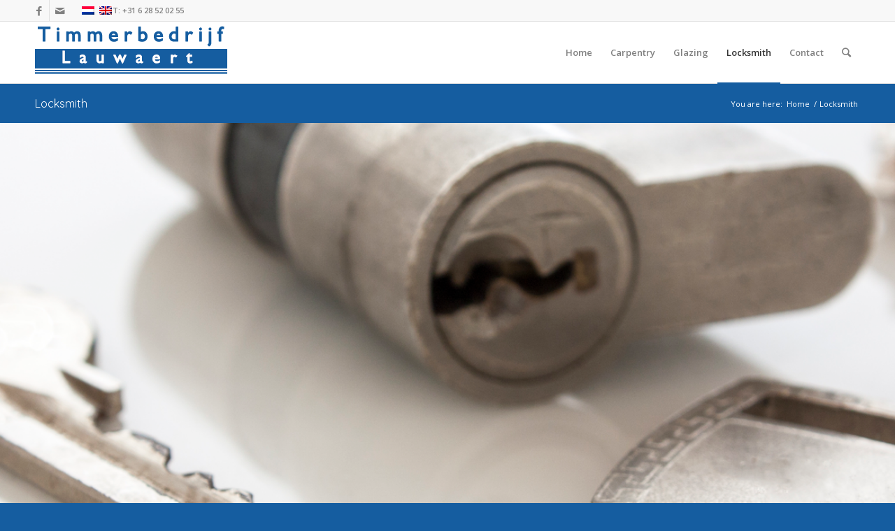

--- FILE ---
content_type: text/html; charset=UTF-8
request_url: https://timmerbedrijflauwaert.nl/en/locksmith/
body_size: 57591
content:
<!DOCTYPE html>
<html lang="en-US" class="html_stretched responsive av-preloader-disabled av-default-lightbox  html_header_top html_logo_left html_main_nav_header html_menu_right html_slim html_header_sticky html_header_shrinking html_header_topbar_active html_mobile_menu_phone html_header_searchicon html_content_align_center html_header_unstick_top_disabled html_header_stretch_disabled html_av-overlay-side html_av-overlay-side-classic html_av-submenu-noclone html_entry_id_340 av-no-preview html_text_menu_active ">
<head>
<meta charset="UTF-8" />


<!-- mobile setting -->
<meta name="viewport" content="width=device-width, initial-scale=1, maximum-scale=1">

<!-- Scripts/CSS and wp_head hook -->
<meta name='robots' content='index, follow, max-image-preview:large, max-snippet:-1, max-video-preview:-1' />
<link rel="alternate" hreflang="nl" href="https://timmerbedrijflauwaert.nl/slotenmaker/" />
<link rel="alternate" hreflang="en" href="https://timmerbedrijflauwaert.nl/en/locksmith/" />
<link rel="alternate" hreflang="x-default" href="https://timmerbedrijflauwaert.nl/slotenmaker/" />

	<!-- This site is optimized with the Yoast SEO plugin v26.8 - https://yoast.com/product/yoast-seo-wordpress/ -->
	<title>Locksmith - Timmerbedrijf Lauwaert</title>
	<link rel="canonical" href="https://timmerbedrijflauwaert.nl/en/locksmith/" />
	<meta property="og:locale" content="en_US" />
	<meta property="og:type" content="article" />
	<meta property="og:title" content="Locksmith - Timmerbedrijf Lauwaert" />
	<meta property="og:url" content="https://timmerbedrijflauwaert.nl/en/locksmith/" />
	<meta property="og:site_name" content="Timmerbedrijf Lauwaert" />
	<meta property="article:modified_time" content="2019-01-21T15:17:40+00:00" />
	<meta name="twitter:card" content="summary_large_image" />
	<meta name="twitter:label1" content="Est. reading time" />
	<meta name="twitter:data1" content="10 minutes" />
	<script type="application/ld+json" class="yoast-schema-graph">{"@context":"https://schema.org","@graph":[{"@type":"WebPage","@id":"https://timmerbedrijflauwaert.nl/en/locksmith/","url":"https://timmerbedrijflauwaert.nl/en/locksmith/","name":"Locksmith - Timmerbedrijf Lauwaert","isPartOf":{"@id":"https://timmerbedrijflauwaert.nl/#website"},"datePublished":"2018-05-26T12:57:38+00:00","dateModified":"2019-01-21T15:17:40+00:00","breadcrumb":{"@id":"https://timmerbedrijflauwaert.nl/en/locksmith/#breadcrumb"},"inLanguage":"en-US","potentialAction":[{"@type":"ReadAction","target":["https://timmerbedrijflauwaert.nl/en/locksmith/"]}]},{"@type":"BreadcrumbList","@id":"https://timmerbedrijflauwaert.nl/en/locksmith/#breadcrumb","itemListElement":[{"@type":"ListItem","position":1,"name":"Home","item":"https://timmerbedrijflauwaert.nl/en/"},{"@type":"ListItem","position":2,"name":"Locksmith"}]},{"@type":"WebSite","@id":"https://timmerbedrijflauwaert.nl/#website","url":"https://timmerbedrijflauwaert.nl/","name":"Timmerbedrijf Lauwaert","description":"Timmerman en Sleutelmaker","potentialAction":[{"@type":"SearchAction","target":{"@type":"EntryPoint","urlTemplate":"https://timmerbedrijflauwaert.nl/?s={search_term_string}"},"query-input":{"@type":"PropertyValueSpecification","valueRequired":true,"valueName":"search_term_string"}}],"inLanguage":"en-US"}]}</script>
	<!-- / Yoast SEO plugin. -->


<link rel="alternate" type="application/rss+xml" title="Timmerbedrijf Lauwaert &raquo; Feed" href="https://timmerbedrijflauwaert.nl/en/feed/" />
<link rel="alternate" type="application/rss+xml" title="Timmerbedrijf Lauwaert &raquo; Comments Feed" href="https://timmerbedrijflauwaert.nl/en/comments/feed/" />
<link rel="alternate" title="oEmbed (JSON)" type="application/json+oembed" href="https://timmerbedrijflauwaert.nl/en/wp-json/oembed/1.0/embed?url=https%3A%2F%2Ftimmerbedrijflauwaert.nl%2Fen%2Flocksmith%2F" />
<link rel="alternate" title="oEmbed (XML)" type="text/xml+oembed" href="https://timmerbedrijflauwaert.nl/en/wp-json/oembed/1.0/embed?url=https%3A%2F%2Ftimmerbedrijflauwaert.nl%2Fen%2Flocksmith%2F&#038;format=xml" />

<!-- google webfont font replacement -->
<link rel='stylesheet' id='avia-google-webfont' href='//fonts.googleapis.com/css?family=Quicksand%7COpen+Sans:400,600' type='text/css' media='all'/> 
<style id='wp-img-auto-sizes-contain-inline-css' type='text/css'>
img:is([sizes=auto i],[sizes^="auto," i]){contain-intrinsic-size:3000px 1500px}
/*# sourceURL=wp-img-auto-sizes-contain-inline-css */
</style>
<style id='wp-emoji-styles-inline-css' type='text/css'>

	img.wp-smiley, img.emoji {
		display: inline !important;
		border: none !important;
		box-shadow: none !important;
		height: 1em !important;
		width: 1em !important;
		margin: 0 0.07em !important;
		vertical-align: -0.1em !important;
		background: none !important;
		padding: 0 !important;
	}
/*# sourceURL=wp-emoji-styles-inline-css */
</style>
<link rel='stylesheet' id='wp-block-library-css' href='https://timmerbedrijflauwaert.nl/wp-includes/css/dist/block-library/style.min.css?ver=f0003f63f53e4e8c33a8e0cad155c609' type='text/css' media='all' />
<style id='global-styles-inline-css' type='text/css'>
:root{--wp--preset--aspect-ratio--square: 1;--wp--preset--aspect-ratio--4-3: 4/3;--wp--preset--aspect-ratio--3-4: 3/4;--wp--preset--aspect-ratio--3-2: 3/2;--wp--preset--aspect-ratio--2-3: 2/3;--wp--preset--aspect-ratio--16-9: 16/9;--wp--preset--aspect-ratio--9-16: 9/16;--wp--preset--color--black: #000000;--wp--preset--color--cyan-bluish-gray: #abb8c3;--wp--preset--color--white: #ffffff;--wp--preset--color--pale-pink: #f78da7;--wp--preset--color--vivid-red: #cf2e2e;--wp--preset--color--luminous-vivid-orange: #ff6900;--wp--preset--color--luminous-vivid-amber: #fcb900;--wp--preset--color--light-green-cyan: #7bdcb5;--wp--preset--color--vivid-green-cyan: #00d084;--wp--preset--color--pale-cyan-blue: #8ed1fc;--wp--preset--color--vivid-cyan-blue: #0693e3;--wp--preset--color--vivid-purple: #9b51e0;--wp--preset--gradient--vivid-cyan-blue-to-vivid-purple: linear-gradient(135deg,rgb(6,147,227) 0%,rgb(155,81,224) 100%);--wp--preset--gradient--light-green-cyan-to-vivid-green-cyan: linear-gradient(135deg,rgb(122,220,180) 0%,rgb(0,208,130) 100%);--wp--preset--gradient--luminous-vivid-amber-to-luminous-vivid-orange: linear-gradient(135deg,rgb(252,185,0) 0%,rgb(255,105,0) 100%);--wp--preset--gradient--luminous-vivid-orange-to-vivid-red: linear-gradient(135deg,rgb(255,105,0) 0%,rgb(207,46,46) 100%);--wp--preset--gradient--very-light-gray-to-cyan-bluish-gray: linear-gradient(135deg,rgb(238,238,238) 0%,rgb(169,184,195) 100%);--wp--preset--gradient--cool-to-warm-spectrum: linear-gradient(135deg,rgb(74,234,220) 0%,rgb(151,120,209) 20%,rgb(207,42,186) 40%,rgb(238,44,130) 60%,rgb(251,105,98) 80%,rgb(254,248,76) 100%);--wp--preset--gradient--blush-light-purple: linear-gradient(135deg,rgb(255,206,236) 0%,rgb(152,150,240) 100%);--wp--preset--gradient--blush-bordeaux: linear-gradient(135deg,rgb(254,205,165) 0%,rgb(254,45,45) 50%,rgb(107,0,62) 100%);--wp--preset--gradient--luminous-dusk: linear-gradient(135deg,rgb(255,203,112) 0%,rgb(199,81,192) 50%,rgb(65,88,208) 100%);--wp--preset--gradient--pale-ocean: linear-gradient(135deg,rgb(255,245,203) 0%,rgb(182,227,212) 50%,rgb(51,167,181) 100%);--wp--preset--gradient--electric-grass: linear-gradient(135deg,rgb(202,248,128) 0%,rgb(113,206,126) 100%);--wp--preset--gradient--midnight: linear-gradient(135deg,rgb(2,3,129) 0%,rgb(40,116,252) 100%);--wp--preset--font-size--small: 13px;--wp--preset--font-size--medium: 20px;--wp--preset--font-size--large: 36px;--wp--preset--font-size--x-large: 42px;--wp--preset--spacing--20: 0.44rem;--wp--preset--spacing--30: 0.67rem;--wp--preset--spacing--40: 1rem;--wp--preset--spacing--50: 1.5rem;--wp--preset--spacing--60: 2.25rem;--wp--preset--spacing--70: 3.38rem;--wp--preset--spacing--80: 5.06rem;--wp--preset--shadow--natural: 6px 6px 9px rgba(0, 0, 0, 0.2);--wp--preset--shadow--deep: 12px 12px 50px rgba(0, 0, 0, 0.4);--wp--preset--shadow--sharp: 6px 6px 0px rgba(0, 0, 0, 0.2);--wp--preset--shadow--outlined: 6px 6px 0px -3px rgb(255, 255, 255), 6px 6px rgb(0, 0, 0);--wp--preset--shadow--crisp: 6px 6px 0px rgb(0, 0, 0);}:where(.is-layout-flex){gap: 0.5em;}:where(.is-layout-grid){gap: 0.5em;}body .is-layout-flex{display: flex;}.is-layout-flex{flex-wrap: wrap;align-items: center;}.is-layout-flex > :is(*, div){margin: 0;}body .is-layout-grid{display: grid;}.is-layout-grid > :is(*, div){margin: 0;}:where(.wp-block-columns.is-layout-flex){gap: 2em;}:where(.wp-block-columns.is-layout-grid){gap: 2em;}:where(.wp-block-post-template.is-layout-flex){gap: 1.25em;}:where(.wp-block-post-template.is-layout-grid){gap: 1.25em;}.has-black-color{color: var(--wp--preset--color--black) !important;}.has-cyan-bluish-gray-color{color: var(--wp--preset--color--cyan-bluish-gray) !important;}.has-white-color{color: var(--wp--preset--color--white) !important;}.has-pale-pink-color{color: var(--wp--preset--color--pale-pink) !important;}.has-vivid-red-color{color: var(--wp--preset--color--vivid-red) !important;}.has-luminous-vivid-orange-color{color: var(--wp--preset--color--luminous-vivid-orange) !important;}.has-luminous-vivid-amber-color{color: var(--wp--preset--color--luminous-vivid-amber) !important;}.has-light-green-cyan-color{color: var(--wp--preset--color--light-green-cyan) !important;}.has-vivid-green-cyan-color{color: var(--wp--preset--color--vivid-green-cyan) !important;}.has-pale-cyan-blue-color{color: var(--wp--preset--color--pale-cyan-blue) !important;}.has-vivid-cyan-blue-color{color: var(--wp--preset--color--vivid-cyan-blue) !important;}.has-vivid-purple-color{color: var(--wp--preset--color--vivid-purple) !important;}.has-black-background-color{background-color: var(--wp--preset--color--black) !important;}.has-cyan-bluish-gray-background-color{background-color: var(--wp--preset--color--cyan-bluish-gray) !important;}.has-white-background-color{background-color: var(--wp--preset--color--white) !important;}.has-pale-pink-background-color{background-color: var(--wp--preset--color--pale-pink) !important;}.has-vivid-red-background-color{background-color: var(--wp--preset--color--vivid-red) !important;}.has-luminous-vivid-orange-background-color{background-color: var(--wp--preset--color--luminous-vivid-orange) !important;}.has-luminous-vivid-amber-background-color{background-color: var(--wp--preset--color--luminous-vivid-amber) !important;}.has-light-green-cyan-background-color{background-color: var(--wp--preset--color--light-green-cyan) !important;}.has-vivid-green-cyan-background-color{background-color: var(--wp--preset--color--vivid-green-cyan) !important;}.has-pale-cyan-blue-background-color{background-color: var(--wp--preset--color--pale-cyan-blue) !important;}.has-vivid-cyan-blue-background-color{background-color: var(--wp--preset--color--vivid-cyan-blue) !important;}.has-vivid-purple-background-color{background-color: var(--wp--preset--color--vivid-purple) !important;}.has-black-border-color{border-color: var(--wp--preset--color--black) !important;}.has-cyan-bluish-gray-border-color{border-color: var(--wp--preset--color--cyan-bluish-gray) !important;}.has-white-border-color{border-color: var(--wp--preset--color--white) !important;}.has-pale-pink-border-color{border-color: var(--wp--preset--color--pale-pink) !important;}.has-vivid-red-border-color{border-color: var(--wp--preset--color--vivid-red) !important;}.has-luminous-vivid-orange-border-color{border-color: var(--wp--preset--color--luminous-vivid-orange) !important;}.has-luminous-vivid-amber-border-color{border-color: var(--wp--preset--color--luminous-vivid-amber) !important;}.has-light-green-cyan-border-color{border-color: var(--wp--preset--color--light-green-cyan) !important;}.has-vivid-green-cyan-border-color{border-color: var(--wp--preset--color--vivid-green-cyan) !important;}.has-pale-cyan-blue-border-color{border-color: var(--wp--preset--color--pale-cyan-blue) !important;}.has-vivid-cyan-blue-border-color{border-color: var(--wp--preset--color--vivid-cyan-blue) !important;}.has-vivid-purple-border-color{border-color: var(--wp--preset--color--vivid-purple) !important;}.has-vivid-cyan-blue-to-vivid-purple-gradient-background{background: var(--wp--preset--gradient--vivid-cyan-blue-to-vivid-purple) !important;}.has-light-green-cyan-to-vivid-green-cyan-gradient-background{background: var(--wp--preset--gradient--light-green-cyan-to-vivid-green-cyan) !important;}.has-luminous-vivid-amber-to-luminous-vivid-orange-gradient-background{background: var(--wp--preset--gradient--luminous-vivid-amber-to-luminous-vivid-orange) !important;}.has-luminous-vivid-orange-to-vivid-red-gradient-background{background: var(--wp--preset--gradient--luminous-vivid-orange-to-vivid-red) !important;}.has-very-light-gray-to-cyan-bluish-gray-gradient-background{background: var(--wp--preset--gradient--very-light-gray-to-cyan-bluish-gray) !important;}.has-cool-to-warm-spectrum-gradient-background{background: var(--wp--preset--gradient--cool-to-warm-spectrum) !important;}.has-blush-light-purple-gradient-background{background: var(--wp--preset--gradient--blush-light-purple) !important;}.has-blush-bordeaux-gradient-background{background: var(--wp--preset--gradient--blush-bordeaux) !important;}.has-luminous-dusk-gradient-background{background: var(--wp--preset--gradient--luminous-dusk) !important;}.has-pale-ocean-gradient-background{background: var(--wp--preset--gradient--pale-ocean) !important;}.has-electric-grass-gradient-background{background: var(--wp--preset--gradient--electric-grass) !important;}.has-midnight-gradient-background{background: var(--wp--preset--gradient--midnight) !important;}.has-small-font-size{font-size: var(--wp--preset--font-size--small) !important;}.has-medium-font-size{font-size: var(--wp--preset--font-size--medium) !important;}.has-large-font-size{font-size: var(--wp--preset--font-size--large) !important;}.has-x-large-font-size{font-size: var(--wp--preset--font-size--x-large) !important;}
/*# sourceURL=global-styles-inline-css */
</style>

<style id='classic-theme-styles-inline-css' type='text/css'>
/*! This file is auto-generated */
.wp-block-button__link{color:#fff;background-color:#32373c;border-radius:9999px;box-shadow:none;text-decoration:none;padding:calc(.667em + 2px) calc(1.333em + 2px);font-size:1.125em}.wp-block-file__button{background:#32373c;color:#fff;text-decoration:none}
/*# sourceURL=/wp-includes/css/classic-themes.min.css */
</style>
<link rel='stylesheet' id='wpml-legacy-dropdown-0-css' href='https://timmerbedrijflauwaert.nl/wp-content/plugins/sitepress-multilingual-cms/templates/language-switchers/legacy-dropdown/style.min.css?ver=1' type='text/css' media='all' />
<style id='wpml-legacy-dropdown-0-inline-css' type='text/css'>
.wpml-ls-statics-shortcode_actions, .wpml-ls-statics-shortcode_actions .wpml-ls-sub-menu, .wpml-ls-statics-shortcode_actions a {border-color:#EEEEEE;}.wpml-ls-statics-shortcode_actions a, .wpml-ls-statics-shortcode_actions .wpml-ls-sub-menu a, .wpml-ls-statics-shortcode_actions .wpml-ls-sub-menu a:link, .wpml-ls-statics-shortcode_actions li:not(.wpml-ls-current-language) .wpml-ls-link, .wpml-ls-statics-shortcode_actions li:not(.wpml-ls-current-language) .wpml-ls-link:link {color:#444444;background-color:#ffffff;}.wpml-ls-statics-shortcode_actions .wpml-ls-sub-menu a:hover,.wpml-ls-statics-shortcode_actions .wpml-ls-sub-menu a:focus, .wpml-ls-statics-shortcode_actions .wpml-ls-sub-menu a:link:hover, .wpml-ls-statics-shortcode_actions .wpml-ls-sub-menu a:link:focus {color:#000000;background-color:#eeeeee;}.wpml-ls-statics-shortcode_actions .wpml-ls-current-language > a {color:#444444;background-color:#ffffff;}.wpml-ls-statics-shortcode_actions .wpml-ls-current-language:hover>a, .wpml-ls-statics-shortcode_actions .wpml-ls-current-language>a:focus {color:#000000;background-color:#eeeeee;}
/*# sourceURL=wpml-legacy-dropdown-0-inline-css */
</style>
<link rel='stylesheet' id='wpml-menu-item-0-css' href='https://timmerbedrijflauwaert.nl/wp-content/plugins/sitepress-multilingual-cms/templates/language-switchers/menu-item/style.min.css?ver=1' type='text/css' media='all' />
<style id='wpml-menu-item-0-inline-css' type='text/css'>
#lang_sel img, #lang_sel_list img, #lang_sel_footer img { display: inline; }
/*# sourceURL=wpml-menu-item-0-inline-css */
</style>
<link rel='stylesheet' id='avia-wpml-css' href='https://timmerbedrijflauwaert.nl/wp-content/themes/enfold/config-wpml/wpml-mod.css?ver=4.2.2' type='text/css' media='all' />
<link rel='stylesheet' id='mediaelement-css' href='https://timmerbedrijflauwaert.nl/wp-includes/js/mediaelement/mediaelementplayer-legacy.min.css?ver=4.2.17' type='text/css' media='all' />
<link rel='stylesheet' id='wp-mediaelement-css' href='https://timmerbedrijflauwaert.nl/wp-includes/js/mediaelement/wp-mediaelement.min.css?ver=f0003f63f53e4e8c33a8e0cad155c609' type='text/css' media='all' />
<link rel='stylesheet' id='avia-grid-css' href='https://timmerbedrijflauwaert.nl/wp-content/themes/enfold/css/grid.css?ver=4.2.2' type='text/css' media='all' />
<link rel='stylesheet' id='avia-base-css' href='https://timmerbedrijflauwaert.nl/wp-content/themes/enfold/css/base.css?ver=4.2.2' type='text/css' media='all' />
<link rel='stylesheet' id='avia-layout-css' href='https://timmerbedrijflauwaert.nl/wp-content/themes/enfold/css/layout.css?ver=4.2.2' type='text/css' media='all' />
<link rel='stylesheet' id='avia-scs-css' href='https://timmerbedrijflauwaert.nl/wp-content/themes/enfold/css/shortcodes.css?ver=4.2.2' type='text/css' media='all' />
<link rel='stylesheet' id='avia-popup-css-css' href='https://timmerbedrijflauwaert.nl/wp-content/themes/enfold/js/aviapopup/magnific-popup.css?ver=4.2.2' type='text/css' media='screen' />
<link rel='stylesheet' id='avia-print-css' href='https://timmerbedrijflauwaert.nl/wp-content/themes/enfold/css/print.css?ver=4.2.2' type='text/css' media='print' />
<link rel='stylesheet' id='avia-dynamic-css' href='https://timmerbedrijflauwaert.nl/wp-content/uploads/dynamic_avia/enfold_en.css?ver=5beeb43bd5b5e' type='text/css' media='all' />
<link rel='stylesheet' id='avia-custom-css' href='https://timmerbedrijflauwaert.nl/wp-content/themes/enfold/css/custom.css?ver=4.2.2' type='text/css' media='all' />
<script type="text/javascript" src="https://timmerbedrijflauwaert.nl/wp-content/plugins/sitepress-multilingual-cms/templates/language-switchers/legacy-dropdown/script.min.js?ver=1" id="wpml-legacy-dropdown-0-js"></script>
<script type="text/javascript" src="https://timmerbedrijflauwaert.nl/wp-includes/js/jquery/jquery.min.js?ver=3.7.1" id="jquery-core-js"></script>
<script type="text/javascript" src="https://timmerbedrijflauwaert.nl/wp-includes/js/jquery/jquery-migrate.min.js?ver=3.4.1" id="jquery-migrate-js"></script>
<script type="text/javascript" src="https://timmerbedrijflauwaert.nl/wp-content/themes/enfold/config-wpml/wpml-mod.js?ver=4.2.2" id="avia-wpml-script-js"></script>
<script type="text/javascript" src="https://timmerbedrijflauwaert.nl/wp-content/themes/enfold/js/avia-compat.js?ver=4.2.2" id="avia-compat-js"></script>
<script type="text/javascript" id="wpml-browser-redirect-js-extra">
/* <![CDATA[ */
var wpml_browser_redirect_params = {"pageLanguage":"en","languageUrls":{"nl_nl":"https://timmerbedrijflauwaert.nl/slotenmaker/","nl":"https://timmerbedrijflauwaert.nl/slotenmaker/","en_us":"https://timmerbedrijflauwaert.nl/en/locksmith/","en":"https://timmerbedrijflauwaert.nl/en/locksmith/","us":"https://timmerbedrijflauwaert.nl/en/locksmith/"},"cookie":{"name":"_icl_visitor_lang_js","domain":"timmerbedrijflauwaert.nl","path":"/","expiration":24}};
//# sourceURL=wpml-browser-redirect-js-extra
/* ]]> */
</script>
<script type="text/javascript" src="https://timmerbedrijflauwaert.nl/wp-content/plugins/sitepress-multilingual-cms/dist/js/browser-redirect/app.js?ver=486900" id="wpml-browser-redirect-js"></script>
<link rel="https://api.w.org/" href="https://timmerbedrijflauwaert.nl/en/wp-json/" /><link rel="alternate" title="JSON" type="application/json" href="https://timmerbedrijflauwaert.nl/en/wp-json/wp/v2/pages/340" /><meta name="generator" content="WPML ver:4.8.6 stt:38,1;" />
<link rel="profile" href="https://gmpg.org/xfn/11" />
<link rel="alternate" type="application/rss+xml" title="Timmerbedrijf Lauwaert RSS2 Feed" href="https://timmerbedrijflauwaert.nl/en/feed/" />
<link rel="pingback" href="https://timmerbedrijflauwaert.nl/xmlrpc.php" />
<!--[if lt IE 9]><script src="https://timmerbedrijflauwaert.nl/wp-content/themes/enfold/js/html5shiv.js"></script><![endif]-->

<!-- Google Tag Manager -->
<script>(function(w,d,s,l,i){w[l]=w[l]||[];w[l].push({'gtm.start':
new Date().getTime(),event:'gtm.js'});var f=d.getElementsByTagName(s)[0],
j=d.createElement(s),dl=l!='dataLayer'?'&l='+l:'';j.async=true;j.src=
'https://www.googletagmanager.com/gtm.js?id='+i+dl;f.parentNode.insertBefore(j,f);
})(window,document,'script','dataLayer','GTM-5PQ56S3');</script>
<!-- End Google Tag Manager -->

<!--
Debugging Info for Theme support: 

Theme: Enfold
Version: 4.2.2
Installed: enfold
AviaFramework Version: 4.6
AviaBuilder Version: 0.9.5
ML:512-PU:95-PLA:7
WP:6.9
Updates: disabled
-->

<style type='text/css'>
@font-face {font-family: 'entypo-fontello'; font-weight: normal; font-style: normal;
src: url('https://timmerbedrijflauwaert.nl/wp-content/themes/enfold/config-templatebuilder/avia-template-builder/assets/fonts/entypo-fontello.eot?v=3');
src: url('https://timmerbedrijflauwaert.nl/wp-content/themes/enfold/config-templatebuilder/avia-template-builder/assets/fonts/entypo-fontello.eot?v=3#iefix') format('embedded-opentype'), 
url('https://timmerbedrijflauwaert.nl/wp-content/themes/enfold/config-templatebuilder/avia-template-builder/assets/fonts/entypo-fontello.woff?v=3') format('woff'), 
url('https://timmerbedrijflauwaert.nl/wp-content/themes/enfold/config-templatebuilder/avia-template-builder/assets/fonts/entypo-fontello.ttf?v=3') format('truetype'), 
url('https://timmerbedrijflauwaert.nl/wp-content/themes/enfold/config-templatebuilder/avia-template-builder/assets/fonts/entypo-fontello.svg?v=3#entypo-fontello') format('svg');
} #top .avia-font-entypo-fontello, body .avia-font-entypo-fontello, html body [data-av_iconfont='entypo-fontello']:before{ font-family: 'entypo-fontello'; }
</style>
</head>




<body data-rsssl=1 id="top" class="wp-singular page-template-default page page-id-340 page-parent wp-theme-enfold stretched quicksand open_sans " itemscope="itemscope" itemtype="https://schema.org/WebPage" >
<!-- Google Tag Manager (noscript) -->
<noscript><iframe src="https://www.googletagmanager.com/ns.html?id=GTM-5PQ56S3"
height="0" width="0" style="display:none;visibility:hidden"></iframe></noscript>
<!-- End Google Tag Manager (noscript) -->

	
	<div id='wrap_all'>

	
<header id='header' class='all_colors header_color light_bg_color  av_header_top av_logo_left av_main_nav_header av_menu_right av_slim av_header_sticky av_header_shrinking av_header_stretch_disabled av_mobile_menu_phone av_header_searchicon av_header_unstick_top_disabled av_bottom_nav_disabled  av_header_border_disabled'  role="banner" itemscope="itemscope" itemtype="https://schema.org/WPHeader" >

		<div id='header_meta' class='container_wrap container_wrap_meta  av_icon_active_left av_extra_header_active av_phone_active_left av_entry_id_340'>
		
			      <div class='container'>
			      <ul class='noLightbox social_bookmarks icon_count_2'><li class='social_bookmarks_facebook av-social-link-facebook social_icon_1'><a target='_blank' href='https://www.facebook.com/reinoud.lauwaert' aria-hidden='true' data-av_icon='' data-av_iconfont='entypo-fontello' title='Facebook'><span class='avia_hidden_link_text'>Facebook</span></a></li><li class='social_bookmarks_mail av-social-link-mail social_icon_2'><a  href='mailto: info@timmerbedrijflauwaert.nl' aria-hidden='true' data-av_icon='' data-av_iconfont='entypo-fontello' title='Mail'><span class='avia_hidden_link_text'>Mail</span></a></li></ul><nav class='sub_menu'  role="navigation" itemscope="itemscope" itemtype="https://schema.org/SiteNavigationElement" ><ul class='avia_wpml_language_switch avia_wpml_language_switch_extra'><li class='language_nl '><a href='https://timmerbedrijflauwaert.nl/slotenmaker/'>	<span class='language_flag'><img title='Nederlands' src='https://timmerbedrijflauwaert.nl/wp-content/plugins/sitepress-multilingual-cms/res/flags/nl.png' alt='Nederlands' /></span>	<span class='language_native'>Nederlands</span>	<span class='language_translated'>Dutch</span>	<span class='language_code'>nl</span></a></li><li class='language_en avia_current_lang'><a href='https://timmerbedrijflauwaert.nl/en/locksmith/'>	<span class='language_flag'><img title='English' src='https://timmerbedrijflauwaert.nl/wp-content/plugins/sitepress-multilingual-cms/res/flags/en.png' alt='English' /></span>	<span class='language_native'>English</span>	<span class='language_translated'>English</span>	<span class='language_code'>en</span></a></li></ul></nav><div class='phone-info '><span>T: +31 6 28 52 02 55</span></div>			      </div>
		</div>

		<div  id='header_main' class='container_wrap container_wrap_logo'>
	
        <div class='container av-logo-container'><div class='inner-container'><span class='logo'><a href='https://timmerbedrijflauwaert.nl/en/'><img height='100' width='300' src='https://timmerbedrijflauwaert.nl/wp-content/uploads/2018/01/Logo2.png' alt='Timmerbedrijf Lauwaert' /></a></span><nav class='main_menu' data-selectname='Select a page'  role="navigation" itemscope="itemscope" itemtype="https://schema.org/SiteNavigationElement" ><div class="avia-menu av-main-nav-wrap"><ul id="avia-menu" class="menu av-main-nav"><li id="menu-item-491" class="menu-item menu-item-type-post_type menu-item-object-page menu-item-home menu-item-top-level menu-item-top-level-1"><a href="https://timmerbedrijflauwaert.nl/en/" itemprop="url"><span class="avia-bullet"></span><span class="avia-menu-text">Home</span><span class="avia-menu-fx"><span class="avia-arrow-wrap"><span class="avia-arrow"></span></span></span></a></li>
<li id="menu-item-540" class="menu-item menu-item-type-post_type menu-item-object-page menu-item-has-children menu-item-top-level menu-item-top-level-2"><a href="https://timmerbedrijflauwaert.nl/en/carpentry/" itemprop="url"><span class="avia-bullet"></span><span class="avia-menu-text">Carpentry</span><span class="avia-menu-fx"><span class="avia-arrow-wrap"><span class="avia-arrow"></span></span></span></a>


<ul class="sub-menu">
	<li id="menu-item-579" class="menu-item menu-item-type-post_type menu-item-object-page"><a href="https://timmerbedrijflauwaert.nl/en/carpentry/" itemprop="url"><span class="avia-bullet"></span><span class="avia-menu-text">Carpentry</span></a></li>
	<li id="menu-item-541" class="menu-item menu-item-type-post_type menu-item-object-page"><a href="https://timmerbedrijflauwaert.nl/en/carpentry/renovation/" itemprop="url"><span class="avia-bullet"></span><span class="avia-menu-text">Renovation</span></a></li>
	<li id="menu-item-578" class="menu-item menu-item-type-post_type menu-item-object-page"><a href="https://timmerbedrijflauwaert.nl/en/carpentry/dormers/" itemprop="url"><span class="avia-bullet"></span><span class="avia-menu-text">Dormers</span></a></li>
	<li id="menu-item-576" class="menu-item menu-item-type-post_type menu-item-object-page"><a href="https://timmerbedrijflauwaert.nl/en/carpentry/painting/" itemprop="url"><span class="avia-bullet"></span><span class="avia-menu-text">Painting</span></a></li>
	<li id="menu-item-542" class="menu-item menu-item-type-post_type menu-item-object-page"><a href="https://timmerbedrijflauwaert.nl/en/carpentry/doors-windows-frames/" itemprop="url"><span class="avia-bullet"></span><span class="avia-menu-text">Doors, windows and frames</span></a></li>
	<li id="menu-item-577" class="menu-item menu-item-type-post_type menu-item-object-page"><a href="https://timmerbedrijflauwaert.nl/en/carpentry/floors/" itemprop="url"><span class="avia-bullet"></span><span class="avia-menu-text">Floors</span></a></li>
	<li id="menu-item-904" class="menu-item menu-item-type-post_type menu-item-object-page"><a href="https://timmerbedrijflauwaert.nl/en/frames/" itemprop="url"><span class="avia-bullet"></span><span class="avia-menu-text">Frames</span></a></li>
</ul>
</li>
<li id="menu-item-1114" class="menu-item menu-item-type-post_type menu-item-object-page menu-item-top-level menu-item-top-level-3"><a href="https://timmerbedrijflauwaert.nl/en/glazing/" itemprop="url"><span class="avia-bullet"></span><span class="avia-menu-text">Glazing</span><span class="avia-menu-fx"><span class="avia-arrow-wrap"><span class="avia-arrow"></span></span></span></a></li>
<li id="menu-item-492" class="menu-item menu-item-type-post_type menu-item-object-page current-menu-item page_item page-item-340 current_page_item menu-item-has-children menu-item-mega-parent  menu-item-top-level menu-item-top-level-4"><a href="https://timmerbedrijflauwaert.nl/en/locksmith/" itemprop="url"><span class="avia-bullet"></span><span class="avia-menu-text">Locksmith</span><span class="avia-menu-fx"><span class="avia-arrow-wrap"><span class="avia-arrow"></span></span></span></a>
<div class='avia_mega_div avia_mega5 twelve units'>

<ul class="sub-menu">
	<li id="menu-item-909" class="menu-item menu-item-type-post_type menu-item-object-page avia_mega_menu_columns_5 three units  avia_mega_menu_columns_first"><span class='mega_menu_title heading-color av-special-font'><a href='https://timmerbedrijflauwaert.nl/en/locksmith/24-7-locksmith/'>24/7 Service</a></span></li>
	<li id="menu-item-946" class="menu-item menu-item-type-post_type menu-item-object-page avia_mega_menu_columns_5 three units "><span class='mega_menu_title heading-color av-special-font'><a href='https://timmerbedrijflauwaert.nl/en/locksmith/open-locks/'>Open locks</a></span></li>
	<li id="menu-item-906" class="menu-item menu-item-type-post_type menu-item-object-page avia_mega_menu_columns_5 three units "><span class='mega_menu_title heading-color av-special-font'><a href='https://timmerbedrijflauwaert.nl/en/locksmith/cilinders/'>Cilinders</a></span></li>
	<li id="menu-item-930" class="menu-item menu-item-type-post_type menu-item-object-page avia_mega_menu_columns_5 three units "><span class='mega_menu_title heading-color av-special-font'><a href='https://timmerbedrijflauwaert.nl/en/locksmith/key-service/'>Key service</a></span></li>
	<li id="menu-item-915" class="menu-item menu-item-type-post_type menu-item-object-page avia_mega_menu_columns_5 three units avia_mega_menu_columns_last"><span class='mega_menu_title heading-color av-special-font'><a href='https://timmerbedrijflauwaert.nl/en/locksmith/prices/'>Prices</a></span></li>
</ul>

</div>
</li>
<li id="menu-item-501" class="menu-item menu-item-type-post_type menu-item-object-page menu-item-top-level menu-item-top-level-5"><a href="https://timmerbedrijflauwaert.nl/en/contact/" itemprop="url"><span class="avia-bullet"></span><span class="avia-menu-text">Contact</span><span class="avia-menu-fx"><span class="avia-arrow-wrap"><span class="avia-arrow"></span></span></span></a></li>
<li id="menu-item-search" class="noMobile menu-item menu-item-search-dropdown menu-item-avia-special">
							<a href="?s=" data-avia-search-tooltip="

&lt;form action=&quot;https://timmerbedrijflauwaert.nl/en/&quot; id=&quot;searchform&quot; method=&quot;get&quot; class=&quot;&quot;&gt;
	&lt;div&gt;
		&lt;input type=&quot;submit&quot; value=&quot;&quot; id=&quot;searchsubmit&quot; class=&quot;button avia-font-entypo-fontello&quot; /&gt;
		&lt;input type=&quot;text&quot; id=&quot;s&quot; name=&quot;s&quot; value=&quot;&quot; placeholder='Search' /&gt;
			&lt;/div&gt;
&lt;/form&gt;" aria-hidden='true' data-av_icon='' data-av_iconfont='entypo-fontello'><span class="avia_hidden_link_text">Search</span></a>
	        		   </li><li class="av-burger-menu-main menu-item-avia-special ">
	        			<a href="#">
							<span class="av-hamburger av-hamburger--spin av-js-hamburger">
					        <span class="av-hamburger-box">
						          <span class="av-hamburger-inner"></span>
						          <strong>Menu</strong>
					        </span>
							</span>
						</a>
	        		   </li></ul></div></nav></div> </div> 
		<!-- end container_wrap-->
		</div>
		
		<div class='header_bg'></div>

<!-- end header -->
</header>
		
	<div id='main' class='all_colors' data-scroll-offset='88'>

	<div class='stretch_full container_wrap alternate_color light_bg_color title_container'><div class='container'><h1 class='main-title entry-title'><a href='https://timmerbedrijflauwaert.nl/en/locksmith/' rel='bookmark' title='Permanent Link: Locksmith'  itemprop="headline" >Locksmith</a></h1><div class="breadcrumb breadcrumbs avia-breadcrumbs"><div class="breadcrumb-trail" xmlns:v="https://rdf.data-vocabulary.org/#"><span class="trail-before"><span class="breadcrumb-title">You are here:</span></span> <a href="https://timmerbedrijflauwaert.nl/en/" title="Timmerbedrijf Lauwaert" rel="home" class="trail-begin">Home</a> <span class="sep">/</span> <span class="trail-end">Locksmith</span></div></div></div></div><div id='av_section_1' class='avia-section main_color avia-section-default avia-no-border-styling av-parallax-section avia-bg-style-parallax  avia-builder-el-0  el_before_av_section  avia-builder-el-first   av-minimum-height av-minimum-height-custom container_wrap fullsize'  data-section-bg-repeat='no-repeat' ><div class='av-parallax' data-avia-parallax-ratio='0.3' ><div class='av-parallax-inner main_color  avia-full-stretch' style = 'background-repeat: no-repeat; background-image: url(https://timmerbedrijflauwaert.nl/wp-content/uploads/Slot-en-sleutel-3.png); background-attachment: scroll; background-position: top center; ' ></div></div><div class='container' style='height:600px'><main  role="main" itemprop="mainContentOfPage"  class='template-page content  av-content-full alpha units'><div class='post-entry post-entry-type-page post-entry-340'><div class='entry-content-wrapper clearfix'>
</div></div></main><!-- close content main element --></div></div><div id='av_section_2' class='avia-section main_color avia-section-no-padding avia-no-shadow avia-bg-style-scroll  avia-builder-el-1  el_after_av_section  el_before_av_section   av-minimum-height av-minimum-height-custom container_wrap fullsize' style = 'background-color: #bed2e8; '  ><div class='container' style='height:50px'><div class='template-page content  av-content-full alpha units'><div class='post-entry post-entry-type-page post-entry-340'><div class='entry-content-wrapper clearfix'>
<div class="flex_column av_four_fifth  flex_column_div av-zero-column-padding first  avia-builder-el-2  el_before_av_one_fifth  avia-builder-el-first  " style='border-radius:0px; '><section class="av_textblock_section "  itemscope="itemscope" itemtype="https://schema.org/CreativeWork" ><div class='avia_textblock  av_inherit_color '   itemprop="text" ><h1>Reliable locksmith The Hague</h1>
<ul>
<li>No call-out costs area The Hague</li>
<li>Certified</li>
<li>Available</li>
</ul>
</div></section></div><div class="flex_column av_one_fifth  flex_column_div av-zero-column-padding   avia-builder-el-4  el_after_av_four_fifth  avia-builder-el-last  " style='border-radius:0px; '><div style='height:40px' class='hr hr-invisible   avia-builder-el-5  el_before_av_button  avia-builder-el-first '><span class='hr-inner ' ><span class='hr-inner-style'></span></span></div>
<div class='avia-button-wrap avia-button-left  avia-builder-el-6  el_after_av_hr  avia-builder-el-last '><a href='tel://0031-6-28520255' class='avia-button   avia-icon_select-yes-left-icon avia-color-theme-color avia-size-small avia-position-left '   ><span class='avia_button_icon avia_button_icon_left ' aria-hidden='true' data-av_icon='' data-av_iconfont='entypo-fontello'></span><span class='avia_iconbox_title' >Call</span></a></div></div>

</div></div></div><!-- close content main div --></div></div><div id='av_section_3' class='avia-section main_color avia-section-no-padding avia-no-shadow avia-bg-style-scroll  avia-builder-el-7  el_after_av_section  el_before_av_two_third   container_wrap fullsize' style = 'background-color: #155da0; '  ><div class='container' ><div class='template-page content  av-content-full alpha units'><div class='post-entry post-entry-type-page post-entry-340'><div class='entry-content-wrapper clearfix'>
<div style='height:25px' class='hr hr-invisible   avia-builder-el-8  el_before_av_one_fifth  avia-builder-el-first '><span class='hr-inner ' ><span class='hr-inner-style'></span></span></div>
<div class='flex_column_table av-equal-height-column-flextable -flextable' ><div class="flex_column av_one_fifth  no_margin flex_column_table_cell av-equal-height-column av-align-middle av-zero-column-padding first  avia-builder-el-9  el_after_av_hr  el_before_av_four_fifth  " style='border-radius:0px; '><div class='avia-button-wrap avia-button-left  avia-builder-el-10  avia-builder-el-no-sibling '><a href='tel://0031-6-28520255' class='avia-button   avia-icon_select-yes-left-icon avia-color-theme-color avia-size-small avia-position-left '   ><span class='avia_button_icon avia_button_icon_left ' aria-hidden='true' data-av_icon='' data-av_iconfont='entypo-fontello'></span><span class='avia_iconbox_title' >+31 6 28 52 02 55</span></a></div></div><div class="flex_column av_four_fifth  no_margin flex_column_table_cell av-equal-height-column av-align-middle av-zero-column-padding   avia-builder-el-11  el_after_av_one_fifth  avia-builder-el-last  " style='border-radius:0px; '><div class='avia-button-wrap avia-button-left  avia-builder-el-12  avia-builder-el-no-sibling '><a href='mailto:info@timmerbedrijflauwaert.nl' class='avia-button   avia-icon_select-yes-left-icon avia-color-theme-color avia-size-small avia-position-left '   ><span class='avia_button_icon avia_button_icon_left ' aria-hidden='true' data-av_icon='' data-av_iconfont='entypo-fontello'></span><span class='avia_iconbox_title' >info@timmerbedrijflauwaert.nl</span></a></div></div></div><!--close column table wrapper. Autoclose: 1 -->
</div></div></div><!-- close content main div --></div></div><div id='after_section_3' class='main_color av_default_container_wrap container_wrap fullsize'   ><div class='container' ><div class='template-page content  av-content-full alpha units'><div class='post-entry post-entry-type-page post-entry-340'><div class='entry-content-wrapper clearfix'>
<div class="flex_column av_two_third  flex_column_div av-zero-column-padding first  avia-builder-el-13  el_after_av_section  el_before_av_one_third  avia-builder-el-first  " style='border-radius:0px; '><section class="av_textblock_section "  itemscope="itemscope" itemtype="https://schema.org/CreativeWork" ><div class='avia_textblock  '   itemprop="text" ><section class="av_textblock_section ">
<div class="avia_textblock ">
<h3>Reliable locksmith to open broken locks in area The Hague</h3>
<p>Looking for a professional and reliable locksmith? With Reinoud Lauwaert you are in good hands. No call out fees!<br />
Craftsman Lauwaert is good at:</p>
<ul>
<li>Drilling out locks</li>
<li>Open locks or changing locks</li>
<li>Advice to prevent your home for burglary</li>
<li>Repairing existing locks</li>
<li>Replacing broken keys or making new keys</li>
</ul>
<p>The transparant fees make Reinoud a reliable locksmith. No surprises.</p>
</div>
</section>
</div></section>
<div class='avia-button-wrap avia-button-left  avia-builder-el-15  el_after_av_textblock  avia-builder-el-last '><a href='/contact/' class='avia-button   avia-icon_select-yes-left-icon avia-color-theme-color avia-size-medium avia-position-left '   ><span class='avia_button_icon avia_button_icon_left ' aria-hidden='true' data-av_icon='' data-av_iconfont='entypo-fontello'></span><span class='avia_iconbox_title' >Contact</span></a></div></div>
<div class="flex_column av_one_third  flex_column_div av-zero-column-padding   avia-builder-el-16  el_after_av_two_third  el_before_av_one_third  " style='border-radius:0px; '><div class='avia-image-container  av-styling-    avia-builder-el-17  avia-builder-el-no-sibling  avia-align-center '  itemprop="ImageObject" itemscope="itemscope" itemtype="https://schema.org/ImageObject"  ><div class='avia-image-container-inner'><img class='avia_image ' src='https://timmerbedrijflauwaert.nl/wp-content/uploads/IMG_7203.jpg' alt='Slotenmaker Lauwaert' title='Slotenmaker Lauwaert'   itemprop="thumbnailUrl"  /></div></div></div>
<div class="flex_column av_one_third  flex_column_div av-zero-column-padding first  avia-builder-el-18  el_after_av_one_third  el_before_av_one_third  column-top-margin" style='border-width:1px; border-color:#155da0; border-style:solid; border-radius:0px; '><span class="av_font_icon avia_animate_when_visible  av-icon-style-  av-no-color avia-icon-pos-center " style=""><a href='/en/open-locks/24-7-locksmith/'   class='av-icon-char' style='font-size:40px;line-height:40px;' aria-hidden='true' data-av_icon='' data-av_iconfont='entypo-fontello' ></a></span>
<div style='padding-bottom:10px;' class='av-special-heading av-special-heading-h3  blockquote modern-quote modern-centered  avia-builder-el-20  el_after_av_font_icon  avia-builder-el-last  '><h3 class='av-special-heading-tag '  itemprop="headline"  >Locksmith</h3><div class='special-heading-border'><div class='special-heading-inner-border' ></div></div></div></div>
<div class="flex_column av_one_third  flex_column_div av-zero-column-padding   avia-builder-el-21  el_after_av_one_third  el_before_av_one_third  column-top-margin" style='border-width:1px; border-color:#155da0; border-style:solid; border-radius:0px; '><span class="av_font_icon avia_animate_when_visible  av-icon-style-  av-no-color avia-icon-pos-center " style=""><a href='/en/locksmith/open-locks/'   class='av-icon-char' style='font-size:40px;line-height:40px;' aria-hidden='true' data-av_icon='' data-av_iconfont='entypo-fontello' ></a></span>
<div style='padding-bottom:10px;' class='av-special-heading av-special-heading-h3  blockquote modern-quote modern-centered  avia-builder-el-23  el_after_av_font_icon  avia-builder-el-last   '><h3 class='av-special-heading-tag '  itemprop="headline"  >Open locks</h3><div class='special-heading-border'><div class='special-heading-inner-border' ></div></div></div></div><div class="flex_column av_one_third  flex_column_div av-zero-column-padding   avia-builder-el-24  el_after_av_one_third  el_before_av_one_third  column-top-margin" style='border-width:1px; border-color:#155da0; border-style:solid; border-radius:0px; '><span class="av_font_icon avia_animate_when_visible  av-icon-style-  av-no-color avia-icon-pos-center " style=""><a href='/en/locksmith/24-7-locksmith/'   class='av-icon-char' style='font-size:40px;line-height:40px;' aria-hidden='true' data-av_icon='' data-av_iconfont='entypo-fontello' ></a></span>
<div style='padding-bottom:10px;' class='av-special-heading av-special-heading-h3  blockquote modern-quote modern-centered  avia-builder-el-26  el_after_av_font_icon  avia-builder-el-last   '><h3 class='av-special-heading-tag '  itemprop="headline"  >24/7 service</h3><div class='special-heading-border'><div class='special-heading-inner-border' ></div></div></div></div></p>
<div class="flex_column av_one_third  flex_column_div av-zero-column-padding first  avia-builder-el-27  el_after_av_one_third  el_before_av_one_third  column-top-margin" style='border-width:1px; border-color:#155da0; border-style:solid; border-radius:0px; '><span class="av_font_icon avia_animate_when_visible  av-icon-style-  av-no-color avia-icon-pos-center " style=""><a href='/en/locksmith/key-service/'   class='av-icon-char' style='font-size:40px;line-height:40px;' aria-hidden='true' data-av_icon='' data-av_iconfont='entypo-fontello' ></a></span>
<div style='padding-bottom:10px;' class='av-special-heading av-special-heading-h3  blockquote modern-quote modern-centered  avia-builder-el-29  el_after_av_font_icon  avia-builder-el-last   '><h3 class='av-special-heading-tag '  itemprop="headline"  >Key service</h3><div class='special-heading-border'><div class='special-heading-inner-border' ></div></div></div></div>
<div class="flex_column av_one_third  flex_column_div av-zero-column-padding   avia-builder-el-30  el_after_av_one_third  el_before_av_one_third  column-top-margin" style='border-width:1px; border-color:#155da0; border-style:solid; border-radius:0px; '><span class="av_font_icon avia_animate_when_visible  av-icon-style-  av-no-color avia-icon-pos-center " style=""><a href='/en/cilinders/'   class='av-icon-char' style='font-size:40px;line-height:40px;' aria-hidden='true' data-av_icon='' data-av_iconfont='entypo-fontello' ></a></span>
<div style='padding-bottom:10px;' class='av-special-heading av-special-heading-h3  blockquote modern-quote modern-centered  avia-builder-el-32  el_after_av_font_icon  avia-builder-el-last   '><h3 class='av-special-heading-tag '  itemprop="headline"  >Cilinders</h3><div class='special-heading-border'><div class='special-heading-inner-border' ></div></div></div></div>
<div class="flex_column av_one_third  flex_column_div av-zero-column-padding   avia-builder-el-33  el_after_av_one_third  avia-builder-el-last  column-top-margin" style='border-width:1px; border-color:#155da0; border-style:solid; border-radius:0px; '><span class="av_font_icon avia_animate_when_visible  av-icon-style-  av-no-color avia-icon-pos-center " style=""><a href='/en/open-locks/prices/'   class='av-icon-char' style='font-size:40px;line-height:40px;' aria-hidden='true' data-av_icon='' data-av_iconfont='entypo-fontello' ></a></span>
<div style='padding-bottom:10px;' class='av-special-heading av-special-heading-h3  blockquote modern-quote modern-centered  avia-builder-el-35  el_after_av_font_icon  avia-builder-el-last   '><h3 class='av-special-heading-tag '  itemprop="headline"  >Fees</h3><div class='special-heading-border'><div class='special-heading-inner-border' ></div></div></div></div>
</div></div></div><!-- close content main div --> <!-- section close by builder template -->		</div><!--end builder template--></div><!-- close default .container_wrap element -->						<div class='container_wrap footer_color' id='footer'>

					<div class='container'>

						<div class='flex_column av_one_third  first el_before_av_one_third'><section id="media_image-2" class="widget clearfix widget_media_image"><h3 class="widgettitle">Chamber of Commerce: 27171123</h3><img width="125" height="107" src="https://timmerbedrijflauwaert.nl/wp-content/uploads/KvK-logo.png" class="image wp-image-56  attachment-full size-full" alt="" style="max-width: 100%; height: auto;" decoding="async" /><span class="seperator extralight-border"></span></section></div><div class='flex_column av_one_third  el_after_av_one_third  el_before_av_one_third '><section id="text-2" class="widget clearfix widget_text"><h3 class="widgettitle">Contact details</h3>			<div class="textwidget"><p>T: 06 28 52 02 55</p>
<p>E: <a href="mailto:info@timmerbedrijflauwaert.nl">info@timmerbedrijflauwaert.nl</a></p>
<p>Jacobastraat 146<br />
2512JD Den Haag</p>
</div>
		<span class="seperator extralight-border"></span></section></div><div class='flex_column av_one_third  el_after_av_one_third  el_before_av_one_third '><section id="custom_html-2" class="widget_text widget clearfix widget_custom_html"><div class="textwidget custom-html-widget"><div class="www-widget" style="width: 30px;" data-company-id="252"></div>
<script src="https://www.wwwaar.nl/widget/home.js" async></script></div><span class="seperator extralight-border"></span></section></div>

					</div>


				<!-- ####### END FOOTER CONTAINER ####### -->
				</div>

	


			

			
				<footer class='container_wrap socket_color' id='socket'  role="contentinfo" itemscope="itemscope" itemtype="https://schema.org/WPFooter" >
                    <div class='container'>

                        <span class='copyright'>© 2018 | WWWaar.nl </span>

                        <ul class='noLightbox social_bookmarks icon_count_2'><li class='social_bookmarks_facebook av-social-link-facebook social_icon_1'><a target='_blank' href='https://www.facebook.com/reinoud.lauwaert' aria-hidden='true' data-av_icon='' data-av_iconfont='entypo-fontello' title='Facebook'><span class='avia_hidden_link_text'>Facebook</span></a></li><li class='social_bookmarks_mail av-social-link-mail social_icon_2'><a  href='mailto: info@timmerbedrijflauwaert.nl' aria-hidden='true' data-av_icon='' data-av_iconfont='entypo-fontello' title='Mail'><span class='avia_hidden_link_text'>Mail</span></a></li></ul>
                    </div>

	            <!-- ####### END SOCKET CONTAINER ####### -->
				</footer>


					<!-- end main -->
		</div>
		
		<!-- end wrap_all --></div>

<script type="speculationrules">
{"prefetch":[{"source":"document","where":{"and":[{"href_matches":"/en/*"},{"not":{"href_matches":["/wp-*.php","/wp-admin/*","/wp-content/uploads/*","/wp-content/*","/wp-content/plugins/*","/wp-content/themes/enfold/*","/en/*\\?(.+)"]}},{"not":{"selector_matches":"a[rel~=\"nofollow\"]"}},{"not":{"selector_matches":".no-prefetch, .no-prefetch a"}}]},"eagerness":"conservative"}]}
</script>

 <script type='text/javascript'>
 /* <![CDATA[ */  
var avia_framework_globals = avia_framework_globals || {};
    avia_framework_globals.frameworkUrl = 'https://timmerbedrijflauwaert.nl/wp-content/themes/enfold/framework/';
    avia_framework_globals.installedAt = 'https://timmerbedrijflauwaert.nl/wp-content/themes/enfold/';
    avia_framework_globals.ajaxurl = 'https://timmerbedrijflauwaert.nl/wp-admin/admin-ajax.php?lang=en';
/* ]]> */ 
</script>
 
 <script type="text/javascript" src="https://timmerbedrijflauwaert.nl/wp-content/themes/enfold/js/avia.js?ver=4.2.2" id="avia-default-js"></script>
<script type="text/javascript" src="https://timmerbedrijflauwaert.nl/wp-content/themes/enfold/js/shortcodes.js?ver=4.2.2" id="avia-shortcodes-js"></script>
<script type="text/javascript" src="https://timmerbedrijflauwaert.nl/wp-content/themes/enfold/js/aviapopup/jquery.magnific-popup.min.js?ver=4.2.2" id="avia-popup-js"></script>
<script type="text/javascript" id="mediaelement-core-js-before">
/* <![CDATA[ */
var mejsL10n = {"language":"en","strings":{"mejs.download-file":"Download File","mejs.install-flash":"You are using a browser that does not have Flash player enabled or installed. Please turn on your Flash player plugin or download the latest version from https://get.adobe.com/flashplayer/","mejs.fullscreen":"Fullscreen","mejs.play":"Play","mejs.pause":"Pause","mejs.time-slider":"Time Slider","mejs.time-help-text":"Use Left/Right Arrow keys to advance one second, Up/Down arrows to advance ten seconds.","mejs.live-broadcast":"Live Broadcast","mejs.volume-help-text":"Use Up/Down Arrow keys to increase or decrease volume.","mejs.unmute":"Unmute","mejs.mute":"Mute","mejs.volume-slider":"Volume Slider","mejs.video-player":"Video Player","mejs.audio-player":"Audio Player","mejs.captions-subtitles":"Captions/Subtitles","mejs.captions-chapters":"Chapters","mejs.none":"None","mejs.afrikaans":"Afrikaans","mejs.albanian":"Albanian","mejs.arabic":"Arabic","mejs.belarusian":"Belarusian","mejs.bulgarian":"Bulgarian","mejs.catalan":"Catalan","mejs.chinese":"Chinese","mejs.chinese-simplified":"Chinese (Simplified)","mejs.chinese-traditional":"Chinese (Traditional)","mejs.croatian":"Croatian","mejs.czech":"Czech","mejs.danish":"Danish","mejs.dutch":"Dutch","mejs.english":"English","mejs.estonian":"Estonian","mejs.filipino":"Filipino","mejs.finnish":"Finnish","mejs.french":"French","mejs.galician":"Galician","mejs.german":"German","mejs.greek":"Greek","mejs.haitian-creole":"Haitian Creole","mejs.hebrew":"Hebrew","mejs.hindi":"Hindi","mejs.hungarian":"Hungarian","mejs.icelandic":"Icelandic","mejs.indonesian":"Indonesian","mejs.irish":"Irish","mejs.italian":"Italian","mejs.japanese":"Japanese","mejs.korean":"Korean","mejs.latvian":"Latvian","mejs.lithuanian":"Lithuanian","mejs.macedonian":"Macedonian","mejs.malay":"Malay","mejs.maltese":"Maltese","mejs.norwegian":"Norwegian","mejs.persian":"Persian","mejs.polish":"Polish","mejs.portuguese":"Portuguese","mejs.romanian":"Romanian","mejs.russian":"Russian","mejs.serbian":"Serbian","mejs.slovak":"Slovak","mejs.slovenian":"Slovenian","mejs.spanish":"Spanish","mejs.swahili":"Swahili","mejs.swedish":"Swedish","mejs.tagalog":"Tagalog","mejs.thai":"Thai","mejs.turkish":"Turkish","mejs.ukrainian":"Ukrainian","mejs.vietnamese":"Vietnamese","mejs.welsh":"Welsh","mejs.yiddish":"Yiddish"}};
//# sourceURL=mediaelement-core-js-before
/* ]]> */
</script>
<script type="text/javascript" src="https://timmerbedrijflauwaert.nl/wp-includes/js/mediaelement/mediaelement-and-player.min.js?ver=4.2.17" id="mediaelement-core-js"></script>
<script type="text/javascript" src="https://timmerbedrijflauwaert.nl/wp-includes/js/mediaelement/mediaelement-migrate.min.js?ver=f0003f63f53e4e8c33a8e0cad155c609" id="mediaelement-migrate-js"></script>
<script type="text/javascript" id="mediaelement-js-extra">
/* <![CDATA[ */
var _wpmejsSettings = {"pluginPath":"/wp-includes/js/mediaelement/","classPrefix":"mejs-","stretching":"responsive","audioShortcodeLibrary":"mediaelement","videoShortcodeLibrary":"mediaelement"};
//# sourceURL=mediaelement-js-extra
/* ]]> */
</script>
<script type="text/javascript" src="https://timmerbedrijflauwaert.nl/wp-includes/js/mediaelement/wp-mediaelement.min.js?ver=f0003f63f53e4e8c33a8e0cad155c609" id="wp-mediaelement-js"></script>
<script type="text/javascript" src="https://timmerbedrijflauwaert.nl/wp-includes/js/comment-reply.min.js?ver=f0003f63f53e4e8c33a8e0cad155c609" id="comment-reply-js" async="async" data-wp-strategy="async" fetchpriority="low"></script>
<script id="wp-emoji-settings" type="application/json">
{"baseUrl":"https://s.w.org/images/core/emoji/17.0.2/72x72/","ext":".png","svgUrl":"https://s.w.org/images/core/emoji/17.0.2/svg/","svgExt":".svg","source":{"concatemoji":"https://timmerbedrijflauwaert.nl/wp-includes/js/wp-emoji-release.min.js?ver=f0003f63f53e4e8c33a8e0cad155c609"}}
</script>
<script type="module">
/* <![CDATA[ */
/*! This file is auto-generated */
const a=JSON.parse(document.getElementById("wp-emoji-settings").textContent),o=(window._wpemojiSettings=a,"wpEmojiSettingsSupports"),s=["flag","emoji"];function i(e){try{var t={supportTests:e,timestamp:(new Date).valueOf()};sessionStorage.setItem(o,JSON.stringify(t))}catch(e){}}function c(e,t,n){e.clearRect(0,0,e.canvas.width,e.canvas.height),e.fillText(t,0,0);t=new Uint32Array(e.getImageData(0,0,e.canvas.width,e.canvas.height).data);e.clearRect(0,0,e.canvas.width,e.canvas.height),e.fillText(n,0,0);const a=new Uint32Array(e.getImageData(0,0,e.canvas.width,e.canvas.height).data);return t.every((e,t)=>e===a[t])}function p(e,t){e.clearRect(0,0,e.canvas.width,e.canvas.height),e.fillText(t,0,0);var n=e.getImageData(16,16,1,1);for(let e=0;e<n.data.length;e++)if(0!==n.data[e])return!1;return!0}function u(e,t,n,a){switch(t){case"flag":return n(e,"\ud83c\udff3\ufe0f\u200d\u26a7\ufe0f","\ud83c\udff3\ufe0f\u200b\u26a7\ufe0f")?!1:!n(e,"\ud83c\udde8\ud83c\uddf6","\ud83c\udde8\u200b\ud83c\uddf6")&&!n(e,"\ud83c\udff4\udb40\udc67\udb40\udc62\udb40\udc65\udb40\udc6e\udb40\udc67\udb40\udc7f","\ud83c\udff4\u200b\udb40\udc67\u200b\udb40\udc62\u200b\udb40\udc65\u200b\udb40\udc6e\u200b\udb40\udc67\u200b\udb40\udc7f");case"emoji":return!a(e,"\ud83e\u1fac8")}return!1}function f(e,t,n,a){let r;const o=(r="undefined"!=typeof WorkerGlobalScope&&self instanceof WorkerGlobalScope?new OffscreenCanvas(300,150):document.createElement("canvas")).getContext("2d",{willReadFrequently:!0}),s=(o.textBaseline="top",o.font="600 32px Arial",{});return e.forEach(e=>{s[e]=t(o,e,n,a)}),s}function r(e){var t=document.createElement("script");t.src=e,t.defer=!0,document.head.appendChild(t)}a.supports={everything:!0,everythingExceptFlag:!0},new Promise(t=>{let n=function(){try{var e=JSON.parse(sessionStorage.getItem(o));if("object"==typeof e&&"number"==typeof e.timestamp&&(new Date).valueOf()<e.timestamp+604800&&"object"==typeof e.supportTests)return e.supportTests}catch(e){}return null}();if(!n){if("undefined"!=typeof Worker&&"undefined"!=typeof OffscreenCanvas&&"undefined"!=typeof URL&&URL.createObjectURL&&"undefined"!=typeof Blob)try{var e="postMessage("+f.toString()+"("+[JSON.stringify(s),u.toString(),c.toString(),p.toString()].join(",")+"));",a=new Blob([e],{type:"text/javascript"});const r=new Worker(URL.createObjectURL(a),{name:"wpTestEmojiSupports"});return void(r.onmessage=e=>{i(n=e.data),r.terminate(),t(n)})}catch(e){}i(n=f(s,u,c,p))}t(n)}).then(e=>{for(const n in e)a.supports[n]=e[n],a.supports.everything=a.supports.everything&&a.supports[n],"flag"!==n&&(a.supports.everythingExceptFlag=a.supports.everythingExceptFlag&&a.supports[n]);var t;a.supports.everythingExceptFlag=a.supports.everythingExceptFlag&&!a.supports.flag,a.supports.everything||((t=a.source||{}).concatemoji?r(t.concatemoji):t.wpemoji&&t.twemoji&&(r(t.twemoji),r(t.wpemoji)))});
//# sourceURL=https://timmerbedrijflauwaert.nl/wp-includes/js/wp-emoji-loader.min.js
/* ]]> */
</script>
<!-- Global site tag (gtag.js) - Google Analytics -->
<script async src="https://www.googletagmanager.com/gtag/js?id=UA-113168982-1"></script>
<script>
  window.dataLayer = window.dataLayer || [];
  function gtag(){dataLayer.push(arguments);}
  gtag('js', new Date());

  gtag('config', 'UA-113168982-1');
</script><a href='#top' title='Scroll to top' id='scroll-top-link' aria-hidden='true' data-av_icon='' data-av_iconfont='entypo-fontello'><span class="avia_hidden_link_text">Scroll to top</span></a>

<div id="fb-root"></div>
</body>
</html>


--- FILE ---
content_type: text/css
request_url: https://timmerbedrijflauwaert.nl/wp-content/themes/enfold/css/print.css?ver=4.2.2
body_size: 4668
content:
/*
* Print Styling
*/

.page-break { display: block; page-break-before: always; }

p, a, strong{
  color: black !important;
}
a{
  text-decoration: underline;
}
.entry-content a:after {
  content: " [" attr(href) "] ";
}
.related_posts a:after {
  content: attr(title);
}


/* Re-Do Containers
============================*/
.container {
  width: 100%;
}
 #top {
  overflow-x: hidden;
}
.boxed#top {
  width: 100%;
}
.container {
  width: 100%;
  margin: 0 auto;
}
.units,
.unit {
  margin: 0;
}
.container .one.unit,
.container .one.units,
.container .two.units,
.container .three.units,
.container .four.units,
.container .five.units,
.container .six.units,
.container .seven.units,
.container .eight.units,
.container .nine.units,
.container .ten.units,
.container .eleven.units,
.container .twelve.units,
#top .flex_column {
  margin: 0;
  margin-bottom: 20px;
  width: 100%;
}
#top.boxed .stretch_full {
  width: 100%;
}
/* Offsets */
#top .offset-by-one,
#top .offset-by-two,
#top .offset-by-three,
#top .offset-by-four,
#top .offset-by-five,
#top .offset-by-six,
#top .offset-by-seven,
#top .offset-by-eight,
#top .offset-by-nine,
#top .offset-by-ten,
#top .offset-by-eleven {
  padding-left: 0;
}

/*Section Padding*/
.avia-section-large .content, .avia-section-large .sidebar {
  padding-top: 2%;
  padding-bottom: 2%;
}

/*Give some column Support*/
#top .flex_column.av_one_half {
  width: 48%;
}
#top .flex_column.av_one_half.first {
  padding-right: 2%;
}

/* Header
============================*/

/*Fixed nav*/
.fixed_header #header, .html_header_top.html_header_sticky #header {
  position: relative;
  top:0;
}
.fixed_header #main {
  padding-top: 0px;
}
#header_main{
  border-bottom: 0;
}


/* Removes
============================*/

/*General Items*/
nav,
#footer,
#scroll-top-link,
.image-overlay,
#top #main .sidebar,
#commentform, .comment_container .miniheading, .comment_container .minitext,
#top .avia-post-nav
{display: none;}


.avia-shadow {
  box-shadow: inset 0 0px 0px rgba(0, 0, 0, 0);
}
.grid-entry .inner-entry {
  margin-right: 0px;
  box-shadow: 0px 0px 0px 0px rgba(0, 0, 0, 0);
  box-shadow: 0px 0px 0px 0px rgba(0, 0, 0, 0);
}
.content{ border: 0;}
.boxed .container {margin: 0;}

/* Remove Full Width slideshows*/
.avia-layerslider,
.avia-fullwidth-slider{
  display: none;
}



/*Shortcode Cleanup
============================*/

/*Text Block*/
/*Horizontal Ruler*/
/*Special Heading*/
/*Icon Box*/
/*Icon List*/
.avia_transform .avia-icon-list .iconlist_icon {
  opacity: 1;
  -moz-transform: scale(1);
  -webkit-transform: scale(1);
  transform: scale(1);
  /*color: #333;*/
}
/*Icon*/
/*Content Slider*/
/*Button*/
/*Notification*/
/*Tabs*/
#top .tab_titles {
  display: none;
}

#top .tabcontainer .tab.fullsize-tab{
  display: block;
  border-bottom: none;
}

#top .tab_content{
  display: block;
  visibility: visible;
  z-index: 3;
  position: relative;
  overflow: auto;
  border-style: solid;
  border-width: 1px;
  border-radius: 2px;
  left: 0;
  width: auto;
  background-color: #fcfcfc;
  color: #666666;
}

#top .tab_inner_content{
  left: 0;
}
/*Accordion*/
#top .toggle_wrap {
  visibility: visible;
  display: block;
  position: static;
}
/*Promo Box*/
/*Contact Form*/
/*Table*/
/*Portfolio Grid*/
.grid-sort-container {
    width: 60%;
    margin: 0 auto;
}
#top .isotope-item {
  position: initial !important;
  top: 0 !important;
  left: 0 !important;
  -webkit-transform: translate3d(0,0,0) !important;
}
/*Fullwidth Masonry*/
/*Team Member*/
/*Post Slider*/
/*Progress Bars*/
.avia-progress-bar {
    margin: 5px 0;
    border: 1px solid #555 !important;
    border-radius: 3px !important;
}
.avia-progress-bar .progress{
    box-shadow: inset 0px 0px 0px 0px rgba(0, 0, 0, 0) !important;
    border: 0 !important;
}
.avia-progress-bar div.progress .bar {
    border: 0px solid;
    border-right: 1px solid #555 !important;
    border-radius: 0;   
}

/*Testimonials*/
.avia-testimonial-image{
  margin:0; 
  width:100%; 
  float:none; 
  text-align: center; 
  margin-bottom: 15px; 
  height: auto;
}
.avia-grid-testimonials .avia-testimonial-meta{margin-left:0;}
body div .avia-testimonial {display: block; float: left;}
.avia_transform .avia-testimonial .avia-testimonial-image {
  opacity: 1;
  -webkit-transform: scale(1);
  -moz-transform: scale(1);
  transform: scale(1);
}
/*Widget Area*/
/*Comments*/
/*Video*/
/*Image*/
/*Easy Slider*/
/*Fullwidth Easy Slider*/
/*Fullscreen Slider*/
/*Advanced Layerslider*/
/*Partner/Logo Element*/
/*Gallery*/
.avia_transform .avia-gallery-thumb img {opacity: 1;}
/*Fullwidth Masonry Gallery*/


--- FILE ---
content_type: text/plain
request_url: https://www.google-analytics.com/j/collect?v=1&_v=j102&a=238965994&t=pageview&_s=1&dl=https%3A%2F%2Ftimmerbedrijflauwaert.nl%2Fen%2Flocksmith%2F&ul=en-us%40posix&dt=Locksmith%20-%20Timmerbedrijf%20Lauwaert&sr=1280x720&vp=1280x720&_u=YADAAUABAAAAACAAI~&jid=618332806&gjid=1763711198&cid=981116285.1769110849&tid=UA-113168982-1&_gid=1163539472.1769110849&_r=1&_slc=1&gtm=45He61l2n815PQ56S3v810760290za200zd810760290&gcd=13l3l3l3l1l1&dma=0&tag_exp=103116026~103200004~104527906~104528501~104684208~104684211~105391252~115495938~115616986~115938465~115938469~116185179~116185180~116682875~116744867~117041587&z=1100769702
body_size: -574
content:
2,cG-DYD03GLJMV